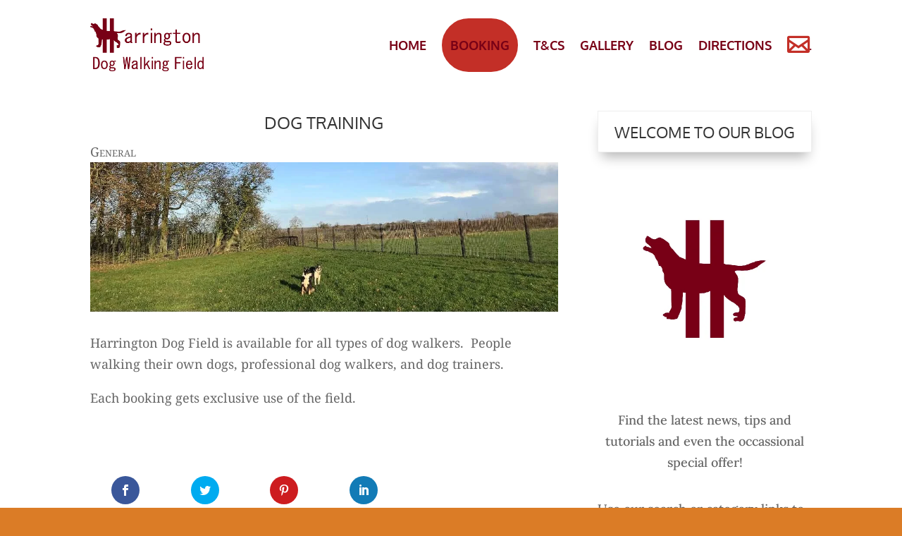

--- FILE ---
content_type: text/css
request_url: https://harringtondogfield.com/wp-content/themes/Roman%20Britons/style.css?ver=4.27.5
body_size: -15
content:
/*
 Theme Name:  Roman Britons
 Theme URI:    https://romanbritons.com
 Description:  Roman Britons Child Theme
 Author:       Roman Britons
 Author URI:   https://romanbritons.com
 Template:     Divi
 Version:      1.0.0
*/

/*****Add any custom CSS below this line*****/

